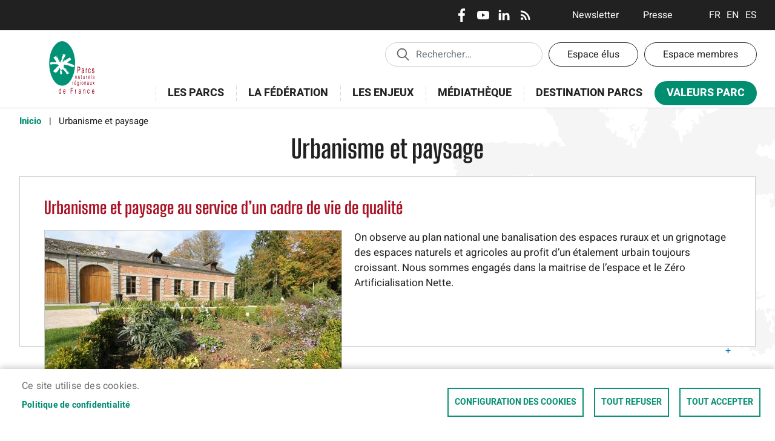

--- FILE ---
content_type: text/html; charset=UTF-8
request_url: https://www.parcs-naturels-regionaux.fr/es/taxonomy/term/330
body_size: 16472
content:
<!DOCTYPE html>
<html lang="es" dir="ltr" prefix="content: http://purl.org/rss/1.0/modules/content/  dc: http://purl.org/dc/terms/  foaf: http://xmlns.com/foaf/0.1/  og: http://ogp.me/ns#  rdfs: http://www.w3.org/2000/01/rdf-schema#  schema: http://schema.org/  sioc: http://rdfs.org/sioc/ns#  sioct: http://rdfs.org/sioc/types#  skos: http://www.w3.org/2004/02/skos/core#  xsd: http://www.w3.org/2001/XMLSchema# ">
  <head>
    <meta charset="utf-8" />
<noscript><style>form.antibot * :not(.antibot-message) { display: none !important; }</style>
</noscript><script async src="https://www.googletagmanager.com/gtag/js?id=UA-69424016-1"></script>
<script>window.dataLayer = window.dataLayer || [];function gtag(){dataLayer.push(arguments)};gtag("js", new Date());gtag("set", "developer_id.dMDhkMT", true);gtag("config", "UA-69424016-1", {"groups":"default","anonymize_ip":true,"page_placeholder":"PLACEHOLDER_page_path","allow_ad_personalization_signals":false});</script>
<style>/* @see https://github.com/aFarkas/lazysizes#broken-image-symbol */.js img.lazyload:not([src]) { visibility: hidden; }/* @see https://github.com/aFarkas/lazysizes#automatically-setting-the-sizes-attribute */.js img.lazyloaded[data-sizes=auto] { display: block; width: 100%; }</style>
<script>var _paq = _paq || [];(function(){var u=(("https:" == document.location.protocol) ? "https://matomo.daille-daille.fr/" : "http://matomo.daille-daille.fr/");_paq.push(["setSiteId", "17"]);_paq.push(["setTrackerUrl", u+"matomo.php"]);_paq.push(["setDoNotTrack", 1]);if (!window.matomo_search_results_active) {_paq.push(["trackPageView"]);}_paq.push(["setIgnoreClasses", ["no-tracking","colorbox"]]);_paq.push(["enableLinkTracking"]);var d=document,g=d.createElement("script"),s=d.getElementsByTagName("script")[0];g.type="text/javascript";g.defer=true;g.async=true;g.src=u+"matomo.js";s.parentNode.insertBefore(g,s);})();</script>
<link rel="canonical" href="https://www.parcs-naturels-regionaux.fr/les-enjeux/urbanisme-et-paysage" />
<meta property="og:site_name" content="Fédération des Parcs naturels régionaux" />
<meta property="og:image" content="" />
<meta property="og:image:url" content="" />
<meta property="og:image:width" content="600" />
<meta property="og:image:height" content="400" />
<meta name="twitter:card" content="summary_large_image" />
<meta name="Generator" content="Drupal 9 (https://www.drupal.org)" />
<meta name="MobileOptimized" content="width" />
<meta name="HandheldFriendly" content="true" />
<meta name="viewport" content="width=device-width, initial-scale=1, shrink-to-fit=no" />
<meta http-equiv="x-ua-compatible" content="ie=edge" />
<link rel="icon" href="/sites/federationpnr/themes/bootstrap_barrio_subtheme/favicon.ico" type="image/vnd.microsoft.icon" />
<link rel="alternate" hreflang="fr" href="https://www.parcs-naturels-regionaux.fr/les-enjeux/urbanisme-et-paysage" />

    <title>Urbanisme et paysage | Fédération des Parcs naturels régionaux</title>
    <link rel="stylesheet" media="all" href="/sites/federationpnr/files/css/css_SVO0n_W2HpJs7DmP84bvpgjh9a6jAYAkYYJf3JV-TC4.css" />
<link rel="stylesheet" media="all" href="/sites/federationpnr/files/css/css_sVwH4R7srcIbzZ3c9cuDOnUVx2U7q0XJdjkx2xKyM5s.css" />
<link rel="stylesheet" media="all" href="//stackpath.bootstrapcdn.com/bootstrap/4.5.0/css/bootstrap.min.css" />
<link rel="stylesheet" media="all" href="/sites/federationpnr/files/css/css_O8V6WksFxFsO6hbEmkTWeh682u4XsnlgZfj7zrOY6HY.css" />
<link rel="stylesheet" media="print" href="/sites/federationpnr/files/css/css_Y4H_4BqmgyCtG7E7YdseTs2qvy9C34c51kBamDdgark.css" />

    
  </head>
  <body class="not-front not-logged-in layout-no-sidebars page-taxonomy-term-330 page-vocabulary-menu-principal path-taxonomy">
    <a href="#main-content" class="visually-hidden-focusable">
      Pasar al contenido principal
    </a>
    
      <div class="dialog-off-canvas-main-canvas" data-off-canvas-main-canvas>
    
<div id="page-wrapper">
  <div id="page">
    <header id="header" class="header" role="banner" aria-label="Cabecera de sitio">
                        <nav class="navbar" id="navbar-top">
                        
              
                              <div class="form-inline navbar-form ms-auto">
                    <section class="row region region-top-header-form">
    <nav role="navigation" aria-labelledby="block-bootstrap-barrio-subtheme-reseauxsociaux-menu" id="block-bootstrap-barrio-subtheme-reseauxsociaux" class="block block-menu navigation menu--reseaux-sociaux">
            
  <h2 class="visually-hidden" id="block-bootstrap-barrio-subtheme-reseauxsociaux-menu">Réseaux sociaux</h2>
  

        
              <ul class="clearfix nav">
                    <li class="nav-item">
                <a href="https://www.facebook.com/FederationPNR" title="Facebook" class="nav-link nav-link-https--wwwfacebookcom-federationpnr">Facebook</a>
              </li>
                <li class="nav-item">
                <a href="https://www.youtube.com/user/OlivierFedeparcs" title="Youtube" class="nav-link nav-link-https--wwwyoutubecom-user-olivierfedeparcs">Youtube</a>
              </li>
                <li class="nav-item">
                <a href="https://www.linkedin.com/company/federationpnr" title="LinkedIn" class="nav-link nav-link-https--wwwlinkedincom-company-federationpnr">LinkedIn</a>
              </li>
                <li class="nav-item">
                <a href="/es/flux-rss" title="RSS" class="nav-link nav-link--es-flux-rss" data-drupal-link-system-path="flux-rss">RSS</a>
              </li>
        </ul>
  


  </nav>
<nav role="navigation" aria-labelledby="block-bootstrap-barrio-subtheme-entetecommunication-menu" id="block-bootstrap-barrio-subtheme-entetecommunication" class="block block-menu navigation menu--en-tete-communication">
            
  <h2 class="visually-hidden" id="block-bootstrap-barrio-subtheme-entetecommunication-menu">En-tête - Communication</h2>
  

        
              <ul class="clearfix nav">
                    <li class="nav-item">
                <a href="/newsletter" class="nav-link nav-link--newsletter">Newsletter</a>
              </li>
                <li class="nav-item">
                <a href="/es/espace-presse" class="nav-link nav-link--es-espace-presse" data-drupal-link-system-path="espace-presse">Presse</a>
              </li>
        </ul>
  


  </nav>
<div class="language-switcher-language-url block block-language block-language-blocklanguage-interface" id="block-bootstrap-barrio-subtheme-selecteurdelangue" role="navigation">
  
    
      <div class="content">
      

  <nav class="links nav links-inline"><span hreflang="fr" data-drupal-link-system-path="taxonomy/term/330" class="fr nav-link"><a href="/les-enjeux/urbanisme-et-paysage" class="language-link" hreflang="fr" data-drupal-link-system-path="taxonomy/term/330">Français</a></span><span hreflang="en" data-drupal-link-system-path="taxonomy/term/330" class="en nav-link"><a href="/en/taxonomy/term/330" class="language-link" hreflang="en" data-drupal-link-system-path="taxonomy/term/330">English</a></span><span hreflang="es" data-drupal-link-system-path="taxonomy/term/330" class="es nav-link is-active"><a href="/es/taxonomy/term/330" class="language-link is-active" hreflang="es" data-drupal-link-system-path="taxonomy/term/330">Espanol</a></span></nav>

    </div>
  </div>
<div id="block-menumobile" class="block block-we-megamenu block-we-megamenu-blockmenu--mobile">
  
    
      <div class="content">
      <div class="region-we-mega-menu">
	<a class="navbar-toggle collapsed">
	    <span class="icon-bar"></span>
	    <span class="icon-bar"></span>
	    <span class="icon-bar"></span>
	</a>
	<nav  class="menu--mobile navbar navbar-default navbar-we-mega-menu mobile-collapse hover-action" data-menu-name="menu--mobile" data-block-theme="bootstrap_barrio_subtheme" data-style="Default" data-animation="None" data-delay="" data-duration="" data-autoarrow="" data-alwayshowsubmenu="" data-action="hover" data-mobile-collapse="0">
	  <div class="container-fluid">
	    <ul  class="we-mega-menu-ul nav nav-tabs">
  <li  class="we-mega-menu-li dropdown-menu" data-level="0" data-element-type="we-mega-menu-li" description="" data-id="188ace8a-28b6-4b25-90f9-75dd1135b1f3" data-submenu="1" data-hide-sub-when-collapse="" data-group="0" data-class="" data-icon="" data-caption="" data-alignsub="" data-target="">
      <a class="we-mega-menu-li" title="" href="#0" target="">
      menu bouton    </a>
    <div  class="we-mega-menu-submenu" data-element-type="we-mega-menu-submenu" data-submenu-width="" data-class="" style="width: px">
  <div class="we-mega-menu-submenu-inner">
    <div  class="we-mega-menu-row" data-element-type="we-mega-menu-row" data-custom-row="1">
  <div  class="we-mega-menu-col span7" data-element-type="we-mega-menu-col" data-width="7" data-block="bootstrap_barrio_subtheme_reseauxsociaux" data-blocktitle="0" data-hidewhencollapse="" data-class="">
    <div class="type-of-block"><div class="block-inner"><nav role="navigation" aria-labelledby="block-bootstrap-barrio-subtheme-reseauxsociaux-menu" id="block-bootstrap-barrio-subtheme-reseauxsociaux" class="block block-menu navigation menu--reseaux-sociaux">
            
  <h2 class="visually-hidden" id="block-bootstrap-barrio-subtheme-reseauxsociaux-menu">Réseaux sociaux</h2>
  

        
              <ul class="clearfix nav">
                    <li class="nav-item">
                <a href="https://www.facebook.com/FederationPNR" title="Facebook" class="nav-link nav-link-https--wwwfacebookcom-federationpnr">Facebook</a>
              </li>
                <li class="nav-item">
                <a href="https://www.youtube.com/user/OlivierFedeparcs" title="Youtube" class="nav-link nav-link-https--wwwyoutubecom-user-olivierfedeparcs">Youtube</a>
              </li>
                <li class="nav-item">
                <a href="https://www.linkedin.com/company/federationpnr" title="LinkedIn" class="nav-link nav-link-https--wwwlinkedincom-company-federationpnr">LinkedIn</a>
              </li>
                <li class="nav-item">
                <a href="/es/flux-rss" title="RSS" class="nav-link nav-link--es-flux-rss" data-drupal-link-system-path="flux-rss">RSS</a>
              </li>
        </ul>
  


  </nav>
</div></div>

</div>
<div  class="we-mega-menu-col span5" data-element-type="we-mega-menu-col" data-width="5" data-block="bootstrap_barrio_subtheme_selecteurdelangue" data-blocktitle="0" data-hidewhencollapse="" data-class="">
    <div class="type-of-block"><div class="block-inner"><div class="language-switcher-language-url block block-language block-language-blocklanguage-interface" id="block-bootstrap-barrio-subtheme-selecteurdelangue" role="navigation">
  
    
      <div class="content">
      

  <nav class="links nav links-inline"><span hreflang="fr" data-drupal-link-system-path="taxonomy/term/330" class="fr nav-link"><a href="/les-enjeux/urbanisme-et-paysage" class="language-link" hreflang="fr" data-drupal-link-system-path="taxonomy/term/330">Français</a></span><span hreflang="en" data-drupal-link-system-path="taxonomy/term/330" class="en nav-link"><a href="/en/taxonomy/term/330" class="language-link" hreflang="en" data-drupal-link-system-path="taxonomy/term/330">English</a></span><span hreflang="es" data-drupal-link-system-path="taxonomy/term/330" class="es nav-link is-active"><a href="/es/taxonomy/term/330" class="language-link is-active" hreflang="es" data-drupal-link-system-path="taxonomy/term/330">Espanol</a></span></nav>

    </div>
  </div>
</div></div>

</div>

</div>
<div  class="we-mega-menu-row" data-element-type="we-mega-menu-row" data-custom-row="1">
  <div  class="we-mega-menu-col span12" data-element-type="we-mega-menu-col" data-width="12" data-block="reseauxsociaux_cp" data-blocktitle="0" data-hidewhencollapse="" data-class="">
    <div class="type-of-block"><div class="block-inner"><nav role="navigation" aria-labelledby="block-reseauxsociaux-cp-menu" id="block-reseauxsociaux-cp" class="block block-menu navigation menu--reseaux-sociaux-cp">
            
  <h2 class="visually-hidden" id="block-reseauxsociaux-cp-menu">Réseaux sociaux - CP</h2>
  

        
              <ul class="clearfix nav">
                    <li class="nav-item">
                <a href="https://www.facebook.com/DestinationPNR/" title="Facebook" class="nav-link nav-link-https--wwwfacebookcom-destinationpnr-">Facebook</a>
              </li>
                <li class="nav-item">
                <a href="https://www.instagram.com/destinationpnr/" title="Instagram" class="nav-link nav-link-https--wwwinstagramcom-destinationpnr-">Instagram</a>
              </li>
        </ul>
  


  </nav>
</div></div>

</div>

</div>
<div  class="we-mega-menu-row" data-element-type="we-mega-menu-row" data-custom-row="1">
  <div  class="we-mega-menu-col span12" data-element-type="we-mega-menu-col" data-width="12" data-block="bootstrap_barrio_subtheme_entetecommunication" data-blocktitle="0" data-hidewhencollapse="" data-class="">
    <div class="type-of-block"><div class="block-inner"><nav role="navigation" aria-labelledby="block-bootstrap-barrio-subtheme-entetecommunication-menu" id="block-bootstrap-barrio-subtheme-entetecommunication" class="block block-menu navigation menu--en-tete-communication">
            
  <h2 class="visually-hidden" id="block-bootstrap-barrio-subtheme-entetecommunication-menu">En-tête - Communication</h2>
  

        
              <ul class="clearfix nav">
                    <li class="nav-item">
                <a href="/newsletter" class="nav-link nav-link--newsletter">Newsletter</a>
              </li>
                <li class="nav-item">
                <a href="/es/espace-presse" class="nav-link nav-link--es-espace-presse" data-drupal-link-system-path="espace-presse">Presse</a>
              </li>
        </ul>
  


  </nav>
</div></div>

</div>

</div>
<div  class="we-mega-menu-row" data-element-type="we-mega-menu-row" data-custom-row="1">
  <div  class="we-mega-menu-col span12" data-element-type="we-mega-menu-col" data-width="12" data-block="entetecpespaces" data-blocktitle="0" data-hidewhencollapse="" data-class="">
    <div class="type-of-block"><div class="block-inner"><nav role="navigation" aria-labelledby="block-entetecpespaces-menu" id="block-entetecpespaces" class="block block-menu navigation menu--en-tete-cp-espaces">
            
  <h2 class="visually-hidden" id="block-entetecpespaces-menu">En-tête - CP - Espaces</h2>
  

        
              <ul class="clearfix nav">
                    <li class="nav-item">
                <a href="/es/taxonomy/term/5405" title="Espace pro" class="nav-link nav-link--es-taxonomy-term-5405" data-drupal-link-system-path="taxonomy/term/5405">Obtenir la marque</a>
              </li>
        </ul>
  


  </nav>
</div></div>

</div>

</div>
<div  class="we-mega-menu-row" data-element-type="we-mega-menu-row" data-custom-row="1">
  <div  class="we-mega-menu-col span12" data-element-type="we-mega-menu-col" data-width="12" data-block="bootstrap_barrio_subtheme_enteteespaces" data-blocktitle="0" data-hidewhencollapse="" data-class="">
    <div class="type-of-block"><div class="block-inner"><nav role="navigation" aria-labelledby="block-bootstrap-barrio-subtheme-enteteespaces-menu" id="block-bootstrap-barrio-subtheme-enteteespaces" class="block block-menu navigation menu--en-tete-espaces">
            
  <h2 class="visually-hidden" id="block-bootstrap-barrio-subtheme-enteteespaces-menu">En-tête - Espaces</h2>
  

        
              <ul class="clearfix nav">
                    <li class="nav-item">
                <a href="/es/espace-elus" class="nav-link nav-link--es-espace-elus" data-drupal-link-system-path="espace-elus">Espace élus</a>
              </li>
                <li class="nav-item">
                <a href="/es/espace-membres" class="nav-link nav-link--es-espace-membres" data-drupal-link-system-path="espace-membres">Espace membres</a>
              </li>
        </ul>
  


  </nav>
</div></div>

</div>

</div>
<div  class="we-mega-menu-row" data-element-type="we-mega-menu-row" data-custom-row="1">
  <div  class="we-mega-menu-col span12" data-element-type="we-mega-menu-col" data-width="12" data-block="bootstrap_barrio_subtheme_enteteaide" data-blocktitle="0" data-hidewhencollapse="" data-class="">
    <div class="type-of-block"><div class="block-inner"><nav role="navigation" aria-labelledby="block-bootstrap-barrio-subtheme-enteteaide-menu" id="block-bootstrap-barrio-subtheme-enteteaide" class="block block-menu navigation menu--en-tete-aide">
            
  <h2 class="visually-hidden" id="block-bootstrap-barrio-subtheme-enteteaide-menu">En-tête - Aide</h2>
  

        
              <ul class="clearfix nav">
                    <li class="nav-item">
                <a href="/es/node/19143?tca=uDoAeKwLoJo4L8z-qLgFsrJAkx5E5uEQEYVuvpZyvoI" title="Aide" class="nav-link nav-link--es-node-19143tcaudoaekwlojo4l8z-qlgfsrjakx5e5ueqeyvuvpzyvoi" data-drupal-link-query="{&quot;tca&quot;:&quot;uDoAeKwLoJo4L8z-qLgFsrJAkx5E5uEQEYVuvpZyvoI&quot;}" data-drupal-link-system-path="node/19143">Aide</a>
              </li>
        </ul>
  


  </nav>
</div></div>

</div>

</div>
<div  class="we-mega-menu-row" data-element-type="we-mega-menu-row" data-custom-row="1">
  <div  class="we-mega-menu-col span12" data-element-type="we-mega-menu-col" data-width="12" data-block="bootstrap_barrio_subtheme_formulaireexposerecherche_globalepage_search" data-blocktitle="0" data-hidewhencollapse="" data-class="">
    <div class="type-of-block"><div class="block-inner"><div class="views-exposed-form block block-views block-views-exposed-filter-blockrecherche-globale-page-search" data-drupal-selector="views-exposed-form-recherche-globale-page-search" id="block-bootstrap-barrio-subtheme-formulaireexposerecherche-globalepage-search">
  
      <h2>Recherche</h2>
    
      <div class="content">
      
<form action="/es/recherche" method="get" id="views-exposed-form-recherche-globale-page-search" accept-charset="UTF-8">
  <div class="d-flex flex-wrap">
  





  <div class="js-form-item js-form-type-textfield form-type-textfield js-form-item-search-api-fulltext form-item-search-api-fulltext form-no-label mb-3">
                    <input data-drupal-selector="edit-search-api-fulltext" type="text" id="edit-search-api-fulltext" name="search_api_fulltext" value="" size="30" maxlength="128" class="form-control" />

                      </div>
<div data-drupal-selector="edit-actions" class="form-actions js-form-wrapper form-wrapper mb-3" id="edit-actions"><button data-drupal-selector="edit-submit-recherche-globale" type="submit" id="edit-submit-recherche-globale" value="Appliquer" class="button js-form-submit form-submit btn btn-">Appliquer</button>
</div>

</div>

</form>

    </div>
  </div>
</div></div>

</div>

</div>
<div  class="we-mega-menu-row" data-element-type="we-mega-menu-row" data-custom-row="1">
  <div  class="we-mega-menu-col span12" data-element-type="we-mega-menu-col" data-width="12" data-block="bootstrap_barrio_subtheme_menuprincipal" data-blocktitle="0" data-hidewhencollapse="" data-class="">
    <div class="type-of-block"><div class="block-inner"><nav role="navigation" aria-labelledby="block-bootstrap-barrio-subtheme-menuprincipal-menu" id="block-bootstrap-barrio-subtheme-menuprincipal" class="block block-menu navigation menu--menu-principal">
            
  <h2 class="visually-hidden" id="block-bootstrap-barrio-subtheme-menuprincipal-menu">Menu principal</h2>
  

        
              <ul class="clearfix nav">
                    <li class="nav-item menu-item--expanded">
                <a href="/es/taxonomy/term/88" class="nav-link nav-link--es-taxonomy-term-88" data-drupal-link-system-path="taxonomy/term/88">Les Parcs</a>
                                <ul class="menu">
                    <li class="nav-item">
                <a href="/es/taxonomy/term/101" class="nav-link nav-link--es-taxonomy-term-101" data-drupal-link-system-path="taxonomy/term/101">Histoire</a>
              </li>
                <li class="nav-item">
                <a href="/es/taxonomy/term/4786" class="nav-link nav-link--es-taxonomy-term-4786" data-drupal-link-system-path="taxonomy/term/4786">Missions</a>
              </li>
                <li class="nav-item">
                <a href="/es/taxonomy/term/5295" class="nav-link nav-link--es-taxonomy-term-5295" data-drupal-link-system-path="taxonomy/term/5295">Fonctionnement</a>
              </li>
                <li class="nav-item">
                <a href="/es/taxonomy/term/216" class="nav-link nav-link--es-taxonomy-term-216" data-drupal-link-system-path="taxonomy/term/216">Découvrir les 59 Parcs</a>
              </li>
                <li class="nav-item">
                <a href="/es/taxonomy/term/5717" class="nav-link nav-link--es-taxonomy-term-5717" data-drupal-link-system-path="taxonomy/term/5717">Quand on arrive en parc</a>
              </li>
                <li class="nav-item">
                <a href="/es/taxonomy/term/5421" class="nav-link nav-link--es-taxonomy-term-5421" data-drupal-link-system-path="taxonomy/term/5421">Charte et procédure de classement</a>
              </li>
                <li class="nav-item">
                <a href="/es/taxonomy/term/5620" class="nav-link nav-link--es-taxonomy-term-5620" data-drupal-link-system-path="taxonomy/term/5620">Elus des Parcs, ils témoignent</a>
              </li>
        </ul>
  
              </li>
                <li class="nav-item menu-item--expanded">
                <a href="/es/taxonomy/term/100" class="nav-link nav-link--es-taxonomy-term-100" data-drupal-link-system-path="taxonomy/term/100">La Fédération</a>
                                <ul class="menu">
                    <li class="nav-item">
                <a href="/es/taxonomy/term/87" class="nav-link nav-link--es-taxonomy-term-87" data-drupal-link-system-path="taxonomy/term/87">Actualités</a>
              </li>
                <li class="nav-item">
                <a href="/es/taxonomy/term/5252" class="nav-link nav-link--es-taxonomy-term-5252" data-drupal-link-system-path="taxonomy/term/5252">Agenda</a>
              </li>
                <li class="nav-item">
                <a href="/es/taxonomy/term/209" class="nav-link nav-link--es-taxonomy-term-209" data-drupal-link-system-path="taxonomy/term/209">Orientation</a>
              </li>
                <li class="nav-item">
                <a href="/es/taxonomy/term/211" class="nav-link nav-link--es-taxonomy-term-211" data-drupal-link-system-path="taxonomy/term/211">Partenaires</a>
              </li>
                <li class="nav-item">
                <a href="/es/taxonomy/term/5162" class="nav-link nav-link--es-taxonomy-term-5162" data-drupal-link-system-path="taxonomy/term/5162">Congrès des Parcs</a>
              </li>
                <li class="nav-item">
                <a href="/es/taxonomy/term/210" class="nav-link nav-link--es-taxonomy-term-210" data-drupal-link-system-path="taxonomy/term/210">Membres et fonctionnement</a>
              </li>
        </ul>
  
              </li>
                <li class="nav-item menu-item--expanded menu-item--active-trail">
                <a href="/es/taxonomy/term/89" class="nav-link active nav-link--es-taxonomy-term-89" data-drupal-link-system-path="taxonomy/term/89">Les enjeux</a>
                                <ul class="menu">
                    <li class="nav-item">
                <a href="/es/taxonomy/term/91" class="nav-link nav-link--es-taxonomy-term-91" data-drupal-link-system-path="taxonomy/term/91">Agriculture et alimentation</a>
              </li>
                <li class="nav-item">
                <a href="/es/taxonomy/term/92" class="nav-link nav-link--es-taxonomy-term-92" data-drupal-link-system-path="taxonomy/term/92">Biodiversité</a>
              </li>
                <li class="nav-item">
                <a href="/es/taxonomy/term/329" class="nav-link nav-link--es-taxonomy-term-329" data-drupal-link-system-path="taxonomy/term/329">Culture</a>
              </li>
                <li class="nav-item">
                <a href="/es/taxonomy/term/93" class="nav-link nav-link--es-taxonomy-term-93" data-drupal-link-system-path="taxonomy/term/93">Économie</a>
              </li>
                <li class="nav-item">
                <a href="/es/taxonomy/term/95" class="nav-link nav-link--es-taxonomy-term-95" data-drupal-link-system-path="taxonomy/term/95">Éducation</a>
              </li>
                <li class="nav-item">
                <a href="/es/taxonomy/term/5594" class="nav-link nav-link--es-taxonomy-term-5594" data-drupal-link-system-path="taxonomy/term/5594">Enseignement supérieur</a>
              </li>
                <li class="nav-item">
                <a href="/es/taxonomy/term/96" class="nav-link nav-link--es-taxonomy-term-96" data-drupal-link-system-path="taxonomy/term/96">Énergie et climat</a>
              </li>
                <li class="nav-item">
                <a href="/es/taxonomy/term/97" class="nav-link nav-link--es-taxonomy-term-97" data-drupal-link-system-path="taxonomy/term/97">Europe et international</a>
              </li>
                <li class="nav-item">
                <a href="/es/taxonomy/term/98" class="nav-link nav-link--es-taxonomy-term-98" data-drupal-link-system-path="taxonomy/term/98">Forêt</a>
              </li>
                <li class="nav-item">
                <a href="/es/taxonomy/term/94" class="nav-link nav-link--es-taxonomy-term-94" data-drupal-link-system-path="taxonomy/term/94">Lien social</a>
              </li>
                <li class="nav-item">
                <a href="/es/taxonomy/term/99" class="nav-link nav-link--es-taxonomy-term-99" data-drupal-link-system-path="taxonomy/term/99">Tourisme</a>
              </li>
                <li class="nav-item menu-item--active-trail">
                <a href="/es/taxonomy/term/330" class="nav-link active nav-link--es-taxonomy-term-330 is-active" data-drupal-link-system-path="taxonomy/term/330">Urbanisme et paysage</a>
              </li>
                <li class="nav-item">
                <a href="/es/taxonomy/term/5573" class="nav-link nav-link--es-taxonomy-term-5573" data-drupal-link-system-path="taxonomy/term/5573">Recherche</a>
              </li>
        </ul>
  
              </li>
                <li class="nav-item">
                <a href="/es/taxonomy/term/340" class="nav-link nav-link--es-taxonomy-term-340" data-drupal-link-system-path="taxonomy/term/340">Médiathèque</a>
              </li>
                <li class="nav-item">
                <a href="https://www.destination-parcs.fr/" class="nav-link nav-link-https--wwwdestination-parcsfr-">Destination Parcs</a>
              </li>
                <li class="nav-item menu-item--expanded">
                <a href="/es/taxonomy/term/90" class="nav-link nav-link--es-taxonomy-term-90" data-drupal-link-system-path="taxonomy/term/90">Valeurs Parc</a>
                                <ul class="menu">
                    <li class="nav-item">
                <a href="/es/taxonomy/term/5405" class="nav-link nav-link--es-taxonomy-term-5405" data-drupal-link-system-path="taxonomy/term/5405">Obtenir la marque</a>
              </li>
        </ul>
  
              </li>
        </ul>
  


  </nav>
</div></div>

</div>

</div>
<div  class="we-mega-menu-row" data-element-type="we-mega-menu-row" data-custom-row="1">
  <div  class="we-mega-menu-col span12" data-element-type="we-mega-menu-col" data-width="12" data-block="bootstrap_barrio_subtheme_menuprincipalconsommerparc" data-blocktitle="0" data-hidewhencollapse="" data-class="">
    <div class="type-of-block"><div class="block-inner"><nav role="navigation" aria-labelledby="block-bootstrap-barrio-subtheme-menuprincipalconsommerparc-menu" id="block-bootstrap-barrio-subtheme-menuprincipalconsommerparc" class="block block-menu navigation menu--menu-principal-consommer-parc">
            
  <h2 class="visually-hidden" id="block-bootstrap-barrio-subtheme-menuprincipalconsommerparc-menu">Menu principal - Consommer Parc</h2>
  

        
              <ul class="clearfix nav">
                    <li class="nav-item">
                <a href="/es/taxonomy/term/5355" title="Hébergement et restauration" class="nav-link nav-link--es-taxonomy-term-5355" data-drupal-link-system-path="taxonomy/term/5355">Hébergement et restauration</a>
              </li>
                <li class="nav-item">
                <a href="/es/taxonomy/term/5357" title="Activités, loisirs et découvertes" class="nav-link nav-link--es-taxonomy-term-5357" data-drupal-link-system-path="taxonomy/term/5357">Activités, loisirs et découvertes</a>
              </li>
                <li class="nav-item">
                <a href="/es/taxonomy/term/5356" title="Produits locaux et artisanat" class="nav-link nav-link--es-taxonomy-term-5356" data-drupal-link-system-path="taxonomy/term/5356">Produits locaux</a>
              </li>
                <li class="nav-item">
                <a href="/es/taxonomy/term/5547" title="Séjours" class="nav-link nav-link--es-taxonomy-term-5547" data-drupal-link-system-path="taxonomy/term/5547">Séjours</a>
              </li>
                <li class="nav-item">
                <a href="/es/taxonomy/term/5574" title="Artisanat" class="nav-link nav-link--es-taxonomy-term-5574" data-drupal-link-system-path="taxonomy/term/5574">Artisanat</a>
              </li>
        </ul>
  


  </nav>
</div></div>

</div>

</div>
<div  class="we-mega-menu-row" data-element-type="we-mega-menu-row" data-custom-row="1">
  <div  class="we-mega-menu-col span12" data-element-type="we-mega-menu-col" data-width="12" data-block="bootstrap_barrio_subtheme_menuprinicipalespacemembres" data-blocktitle="0" data-hidewhencollapse="" data-class="">
    <div class="type-of-block"><div class="block-inner"><nav role="navigation" aria-labelledby="block-bootstrap-barrio-subtheme-menuprinicipalespacemembres-menu" id="block-bootstrap-barrio-subtheme-menuprinicipalespacemembres" class="block block-menu navigation menu--menu-prinicipal-espace-membres">
            
  <h2 class="visually-hidden" id="block-bootstrap-barrio-subtheme-menuprinicipalespacemembres-menu">Menu prinicipal - Espace membres</h2>
  

        
  </nav>
</div></div>

</div>

</div>

  </div>
</div>
</li>
</ul>
	  </div>
	</nav>
</div>
    </div>
  </div>

  </section>

                </div>
                                  </nav>
                <nav class="navbar navbar-expand-lg" id="navbar-main">
                              <a href="/es" title="Inicio" rel="home" class="navbar-brand">
              <img src="/sites/federationpnr/themes/bootstrap_barrio_subtheme/logo.svg" alt="Inicio" class="img-fluid d-inline-block align-top" />
            
    </a>
    <nav role="navigation" aria-labelledby="block-bootstrap-barrio-subtheme-enteteespaces-menu" id="block-bootstrap-barrio-subtheme-enteteespaces" class="block block-menu navigation menu--en-tete-espaces">
            
  <h2 class="visually-hidden" id="block-bootstrap-barrio-subtheme-enteteespaces-menu">En-tête - Espaces</h2>
  

        
              <ul class="clearfix nav">
                    <li class="nav-item">
                <a href="/es/espace-elus" class="nav-link nav-link--es-espace-elus" data-drupal-link-system-path="espace-elus">Espace élus</a>
              </li>
                <li class="nav-item">
                <a href="/es/espace-membres" class="nav-link nav-link--es-espace-membres" data-drupal-link-system-path="espace-membres">Espace membres</a>
              </li>
        </ul>
  


  </nav>
<div class="views-exposed-form block block-views block-views-exposed-filter-blockrecherche-globale-page-search" data-drupal-selector="views-exposed-form-recherche-globale-page-search" id="block-bootstrap-barrio-subtheme-formulaireexposerecherche-globalepage-search">
  
      <h2>Recherche</h2>
    
      <div class="content">
      
<form action="/es/recherche" method="get" id="views-exposed-form-recherche-globale-page-search" accept-charset="UTF-8">
  <div class="d-flex flex-wrap">
  





  <div class="js-form-item js-form-type-textfield form-type-textfield js-form-item-search-api-fulltext form-item-search-api-fulltext form-no-label mb-3">
                    <input data-drupal-selector="edit-search-api-fulltext" type="text" id="edit-search-api-fulltext" name="search_api_fulltext" value="" size="30" maxlength="128" class="form-control" />

                      </div>
<div data-drupal-selector="edit-actions" class="form-actions js-form-wrapper form-wrapper mb-3" id="edit-actions"><button data-drupal-selector="edit-submit-recherche-globale" type="submit" id="edit-submit-recherche-globale" value="Appliquer" class="button js-form-submit form-submit btn btn-">Appliquer</button>
</div>

</div>

</form>

    </div>
  </div>
<div id="block-menuprincipal" class="block block-superfish block-superfishmenu-principal">
  
    
      <div class="content">
      
<ul id="superfish-menu-principal" class="menu sf-menu sf-menu-principal sf-horizontal sf-style-none">
  
<li id="menu-principal-taxonomy-menumenu-linktaxonomy-menumenu-linkmenu-principal88" class="sf-depth-1 menuparent"><a href="/es/taxonomy/term/88" class="sf-depth-1 menuparent">Les Parcs</a><ul class="sf-multicolumn"><li class="sf-multicolumn-wrapper "><ol><li id="menu-principal-taxonomy-menumenu-linktaxonomy-menumenu-linkmenu-principal101" class="sf-depth-2 sf-no-children"><a href="/es/taxonomy/term/101" class="sf-depth-2">Histoire</a></li><li id="menu-principal-taxonomy-menumenu-linktaxonomy-menumenu-linkmenu-principal4786" class="sf-depth-2 sf-no-children"><a href="/es/taxonomy/term/4786" class="sf-depth-2">Missions</a></li><li id="menu-principal-taxonomy-menumenu-linktaxonomy-menumenu-linkmenu-principal5295" class="sf-depth-2 sf-no-children"><a href="/es/taxonomy/term/5295" class="sf-depth-2">Fonctionnement</a></li><li id="menu-principal-taxonomy-menumenu-linktaxonomy-menumenu-linkmenu-principal216" class="sf-depth-2 sf-no-children"><a href="/es/taxonomy/term/216" class="sf-depth-2">Découvrir les 59 Parcs</a></li><li id="menu-principal-menu-link-content255670e5-5470-4b08-abed-a2cf10f1c21d" class="sf-depth-2 sf-no-children"><a href="/es/taxonomy/term/5717" class="sf-depth-2">Quand on arrive en parc</a></li><li id="menu-principal-taxonomy-menumenu-linktaxonomy-menumenu-linkmenu-principal5421" class="sf-depth-2 sf-no-children"><a href="/es/taxonomy/term/5421" class="sf-depth-2">Charte et procédure de classement</a></li><li id="menu-principal-taxonomy-menumenu-linktaxonomy-menumenu-linkmenu-principal5620" class="sf-depth-2 sf-no-children"><a href="/es/taxonomy/term/5620" class="sf-depth-2">Elus des Parcs, ils témoignent</a></li></ol></li></ul></li><li id="menu-principal-taxonomy-menumenu-linktaxonomy-menumenu-linkmenu-principal100" class="sf-depth-1 menuparent"><a href="/es/taxonomy/term/100" class="sf-depth-1 menuparent">La Fédération</a><ul class="sf-multicolumn"><li class="sf-multicolumn-wrapper "><ol><li id="menu-principal-taxonomy-menumenu-linktaxonomy-menumenu-linkmenu-principal87" class="sf-depth-2 sf-no-children"><a href="/es/taxonomy/term/87" class="sf-depth-2">Actualités</a></li><li id="menu-principal-taxonomy-menumenu-linktaxonomy-menumenu-linkmenu-principal5252" class="sf-depth-2 sf-no-children"><a href="/es/taxonomy/term/5252" class="sf-depth-2">Agenda</a></li><li id="menu-principal-taxonomy-menumenu-linktaxonomy-menumenu-linkmenu-principal209" class="sf-depth-2 sf-no-children"><a href="/es/taxonomy/term/209" class="sf-depth-2">Orientation</a></li><li id="menu-principal-taxonomy-menumenu-linktaxonomy-menumenu-linkmenu-principal211" class="sf-depth-2 sf-no-children"><a href="/es/taxonomy/term/211" class="sf-depth-2">Partenaires</a></li><li id="menu-principal-taxonomy-menumenu-linktaxonomy-menumenu-linkmenu-principal5162" class="sf-depth-2 sf-no-children"><a href="/es/taxonomy/term/5162" class="sf-depth-2">Congrès des Parcs</a></li><li id="menu-principal-taxonomy-menumenu-linktaxonomy-menumenu-linkmenu-principal210" class="sf-depth-2 sf-no-children"><a href="/es/taxonomy/term/210" class="sf-depth-2">Membres et fonctionnement</a></li></ol></li></ul></li><li id="menu-principal-taxonomy-menumenu-linktaxonomy-menumenu-linkmenu-principal89" class="active-trail sf-depth-1 menuparent"><a href="/es/taxonomy/term/89" class="sf-depth-1 menuparent">Les enjeux</a><ul class="sf-multicolumn"><li class="sf-multicolumn-wrapper "><ol><li id="menu-principal-taxonomy-menumenu-linktaxonomy-menumenu-linkmenu-principal91" class="sf-depth-2 sf-no-children"><a href="/es/taxonomy/term/91" class="sf-depth-2">Agriculture et alimentation</a></li><li id="menu-principal-taxonomy-menumenu-linktaxonomy-menumenu-linkmenu-principal92" class="sf-depth-2 sf-no-children"><a href="/es/taxonomy/term/92" class="sf-depth-2">Biodiversité</a></li><li id="menu-principal-taxonomy-menumenu-linktaxonomy-menumenu-linkmenu-principal329" class="sf-depth-2 sf-no-children"><a href="/es/taxonomy/term/329" class="sf-depth-2">Culture</a></li><li id="menu-principal-taxonomy-menumenu-linktaxonomy-menumenu-linkmenu-principal93" class="sf-depth-2 sf-no-children"><a href="/es/taxonomy/term/93" class="sf-depth-2">Économie</a></li><li id="menu-principal-taxonomy-menumenu-linktaxonomy-menumenu-linkmenu-principal95" class="sf-depth-2 sf-no-children"><a href="/es/taxonomy/term/95" class="sf-depth-2">Éducation</a></li><li id="menu-principal-taxonomy-menumenu-linktaxonomy-menumenu-linkmenu-principal5594" class="sf-depth-2 sf-no-children"><a href="/es/taxonomy/term/5594" class="sf-depth-2">Enseignement supérieur</a></li><li id="menu-principal-taxonomy-menumenu-linktaxonomy-menumenu-linkmenu-principal96" class="sf-depth-2 sf-no-children"><a href="/es/taxonomy/term/96" class="sf-depth-2">Énergie et climat</a></li><li id="menu-principal-taxonomy-menumenu-linktaxonomy-menumenu-linkmenu-principal97" class="sf-depth-2 sf-no-children"><a href="/es/taxonomy/term/97" class="sf-depth-2">Europe et international</a></li><li id="menu-principal-taxonomy-menumenu-linktaxonomy-menumenu-linkmenu-principal98" class="sf-depth-2 sf-no-children"><a href="/es/taxonomy/term/98" class="sf-depth-2">Forêt</a></li><li id="menu-principal-taxonomy-menumenu-linktaxonomy-menumenu-linkmenu-principal94" class="sf-depth-2 sf-no-children"><a href="/es/taxonomy/term/94" class="sf-depth-2">Lien social</a></li><li id="menu-principal-taxonomy-menumenu-linktaxonomy-menumenu-linkmenu-principal99" class="sf-depth-2 sf-no-children"><a href="/es/taxonomy/term/99" class="sf-depth-2">Tourisme</a></li><li id="menu-principal-taxonomy-menumenu-linktaxonomy-menumenu-linkmenu-principal330" class="active-trail sf-depth-2 sf-no-children"><a href="/es/taxonomy/term/330" class="is-active sf-depth-2">Urbanisme et paysage</a></li><li id="menu-principal-taxonomy-menumenu-linktaxonomy-menumenu-linkmenu-principal5573" class="sf-depth-2 sf-no-children"><a href="/es/taxonomy/term/5573" class="sf-depth-2">Recherche</a></li></ol></li></ul></li><li id="menu-principal-taxonomy-menumenu-linktaxonomy-menumenu-linkmenu-principal340" class="sf-depth-1 sf-no-children"><a href="/es/taxonomy/term/340" class="sf-depth-1">Médiathèque</a></li><li id="menu-principal-menu-link-contente56bcdee-fac9-4c98-ad87-cad0878ab8ed" class="sf-depth-1 sf-no-children"><a href="https://www.destination-parcs.fr/" class="sf-depth-1 sf-external">Destination Parcs</a></li><li id="menu-principal-taxonomy-menumenu-linktaxonomy-menumenu-linkmenu-principal90" class="sf-depth-1 menuparent"><a href="/es/taxonomy/term/90" class="sf-depth-1 menuparent">Valeurs Parc</a><ul class="sf-multicolumn"><li class="sf-multicolumn-wrapper "><ol><li id="menu-principal-taxonomy-menumenu-linktaxonomy-menumenu-linkmenu-principal5405" class="sf-depth-2 sf-no-children"><a href="/es/taxonomy/term/5405" class="sf-depth-2">Obtenir la marque</a></li></ol></li></ul></li>
</ul>

    </div>
  </div>


                                          </nav>
          </header>
          <div class="highlighted">
        <aside class="container section clearfix" role="complementary">
            <div data-drupal-messages-fallback class="hidden"></div>


        </aside>
      </div>
            <div id="main-wrapper" class="layout-main-wrapper clearfix">
              <div id="main" class="container">
            <div id="block-bootstrap-barrio-subtheme-breadcrumbs" class="block block-system block-system-breadcrumb-block">
  
    
      <div class="content">
      

  <nav role="navigation" aria-label="breadcrumb">
    <ol class="breadcrumb">
                  <li class="breadcrumb-item">
          <a href="/es">Inicio</a>
        </li>
                        <li class="breadcrumb-item active">
          Urbanisme et paysage
        </li>
              </ol>
  </nav>

    </div>
  </div>


          <div class="row row-offcanvas row-offcanvas-left clearfix">
              <main class="main-content col" id="content" role="main">
                <section class="section">
                  <a href="#main-content" id="main-content" tabindex="-1"></a>
                    <div id="block-bootstrap-barrio-subtheme-page-title" class="block block-core block-page-title-block">
  
    
      <div class="content">
      
  <h1 class="title">
            <div class="field field--name-name field--type-string field--label-hidden field__item">Urbanisme et paysage</div>
      </h1>


    </div>
  </div>
<div id="block-bootstrap-barrio-subtheme-content" class="block block-system block-system-main-block">
  
    
      <div class="content">
      <div about="/les-enjeux/urbanisme-et-paysage" id="taxonomy-term-330" class="taxonomy-term vocabulary-menu-principal">
  
    
  <div class="content">
      <div class="layout layout--onecol">
    <div  class="layout__region layout__region--content">
      <div class="views-element-container block block-views block-views-blockpanneaux-grande-accroche-block-panneaux-grande-accroche">
  
    
      <div class="content">
      <div><div class="view view-panneaux-grande-accroche view-id-panneaux_grande_accroche view-display-id-block_panneaux_grande_accroche js-view-dom-id-8475ffba01076b5e5e2d1798e8ee35f4b3416dc38cbb43aae7a98f8cb14efe5a">
  
    
      
      <div class="view-content row">
          <div class="views-row">
    <div class="views-field views-field-title"><span class="field-content"><a href="/les-enjeux/urbanisme-et-paysage/urbanisme-et-paysage-au-service-dun-cadre-de-vie-de-qualite" hreflang="fr">Urbanisme et paysage au service d’un cadre de vie de qualité</a></span></div><div class="views-field views-field-field-images-publiques"><div class="field-content">  <a href="/les-enjeux/urbanisme-et-paysage/urbanisme-et-paysage-au-service-dun-cadre-de-vie-de-qualite"><img loading="lazy" src="/sites/federationpnr/files/styles/panneau_grand/public/image/phototheque/mgrzemski_patrimoine_bati-0044.jpg?itok=KC6JfTRG" width="490" height="230" typeof="foaf:Image" class="image-style-panneau-grand" />

</a>
</div></div><div class="views-field views-field-field-resume"><div class="field-content"><p>On observe au plan national une banalisation des espaces ruraux et un grignotage des espaces naturels et agricoles au profit d’un étalement urbain toujours croissant. Nous sommes engagés dans la maitrise de l’espace et le Zéro Artificialisation Nette. </p>
</div></div><div class="views-field views-field-view-node"><span class="field-content"><a href="/les-enjeux/urbanisme-et-paysage/urbanisme-et-paysage-au-service-dun-cadre-de-vie-de-qualite" hreflang="fr">+</a></span></div>
  </div>

    </div>
  
          </div>
</div>

    </div>
  </div>
<div class="views-element-container block block-views block-views-blockpanneaux-ressources-block-panneaux-ressources">
  
      <h2>Ressources</h2>
    
      <div class="content">
      <div><div class="view view-panneaux-ressources view-id-panneaux_ressources view-display-id-block_panneaux_ressources js-view-dom-id-e77d55b3a67d163edc9c2c43b8be508464692bafab9ac07988d79f344eb77433">
  
    
      
      <div class="view-content row">
          <div class="views-row">
    <div class="media media--type-ressources-publiques media--view-mode-panneau ds-1col clearfix">

  

  
<div  class="groupe-infos">
      
            <div class="field field--name-field-type-de-document field--type-entity-reference field--label-hidden field__item">Compte-rendu</div>
      
            <div class="field field--name-media-name field--type-ds field--label-hidden field__item"><h2>
  <a href="/mediatheque/ressources/synthese-formation-martinique-novembre-2024" hreflang="fr">Synthèse formation Martinique - novembre 2024</a>
</h2>
</div>
      
  </div>


</div>


  </div>
    <div class="views-row">
    <div class="media media--type-ressources-publiques media--view-mode-panneau ds-1col clearfix">

  

  
<div  class="groupe-infos">
      
            <div class="field field--name-field-type-de-document field--type-entity-reference field--label-hidden field__item">Reportage</div>
      
            <div class="field field--name-media-name field--type-ds field--label-hidden field__item"><h2>
  <a href="/mediatheque/ressources/le-parc-des-boucles-de-la-seine-normande-seme-une-flore-locale" hreflang="fr">Le Parc des Boucles de la Seine normande sème une flore locale</a>
</h2>
</div>
      
  </div>


</div>


  </div>
    <div class="views-row">
    <div class="media media--type-ressources-publiques media--view-mode-panneau ds-1col clearfix">

  

  
<div  class="groupe-infos">
      
            <div class="field field--name-field-type-de-document field--type-entity-reference field--label-hidden field__item">Expérience</div>
      
            <div class="field field--name-media-name field--type-ds field--label-hidden field__item"><h2>
  <a href="/mediatheque/ressources/de-la-laine-de-moutons-pour-nos-maisons" hreflang="fr">De la laine de moutons pour nos maisons</a>
</h2>
</div>
      
  </div>


</div>


  </div>
    <div class="views-row">
    <div class="media media--type-ressources-publiques media--view-mode-panneau ds-1col clearfix">

  

  
<div  class="groupe-infos">
      
            <div class="field field--name-field-type-de-document field--type-entity-reference field--label-hidden field__item">Expérience</div>
      
            <div class="field field--name-media-name field--type-ds field--label-hidden field__item"><h2>
  <a href="/mediatheque/ressources/residences-darchitecture-et-paysage" hreflang="fr">Résidences d’architecture et paysage</a>
</h2>
</div>
      
  </div>


</div>


  </div>
    <div class="views-row">
    <div class="media media--type-ressources-publiques media--view-mode-panneau ds-1col clearfix">

  

  
<div  class="groupe-infos">
      
            <div class="field field--name-field-type-de-document field--type-entity-reference field--label-hidden field__item">Expérience</div>
      
            <div class="field field--name-media-name field--type-ds field--label-hidden field__item"><h2>
  <a href="/mediatheque/ressources/observatoire-photographique-du-paysage" hreflang="fr">Observatoire photographique du Paysage</a>
</h2>
</div>
      
  </div>


</div>


  </div>
    <div class="views-row">
    <div class="media media--type-ressources-publiques media--view-mode-panneau ds-1col clearfix">

  

  
<div  class="groupe-infos">
      
            <div class="field field--name-field-type-de-document field--type-entity-reference field--label-hidden field__item">Expérience</div>
      
            <div class="field field--name-media-name field--type-ds field--label-hidden field__item"><h2>
  <a href="/mediatheque/ressources/universite-populaire-habiter-parc" hreflang="fr">Université populaire - Habiter Parc</a>
</h2>
</div>
      
  </div>


</div>


  </div>
    <div class="views-row">
    <div class="media media--type-ressources-publiques media--view-mode-panneau ds-1col clearfix">

  

  
<div  class="groupe-infos">
      
            <div class="field field--name-field-type-de-document field--type-entity-reference field--label-hidden field__item">Communiqué de presse</div>
      
            <div class="field field--name-media-name field--type-ds field--label-hidden field__item"><h2>
  <a href="/mediatheque/ressources/habiter-parcfr-la-plateforme-pour-devenir-acteur-de-son-cadre-de-vie" hreflang="fr">Habiter-parc.fr, la plateforme pour devenir acteur de son cadre de vie</a>
</h2>
</div>
      
  </div>


</div>


  </div>
    <div class="views-row">
    <div class="media media--type-ressources-publiques media--view-mode-panneau ds-1col clearfix">

  

  
<div  class="groupe-infos">
      
            <div class="field field--name-field-type-de-document field--type-entity-reference field--label-hidden field__item">Compte-rendu</div>
      
            <div class="field field--name-media-name field--type-ds field--label-hidden field__item"><h2>
  <a href="/mediatheque/ressources/manifeste-en-faveur-dune-relance-de-lhabitat-partir-des-ressources-des" hreflang="fr">Manifeste en faveur d&#039;une relance de l&#039;habitat à partir des ressources des territoires</a>
</h2>
</div>
      
  </div>


</div>


  </div>

    </div>
  
        <nav aria-label="pagination-heading">
    <h4 id="pagination-heading" class="visually-hidden">Paginación</h4>
    <ul class="pagination js-pager__items">
                                                        <li class="page-item active">
                      <span class="page-link">1</span>
                  </li>
              <li class="page-item ">
                      <a href="?page=0%2C1%2C%2C0" title="" class="page-link">2</a>
                  </li>
                                      <li class="page-item">
          <a href="?page=0%2C1%2C%2C0" title="Ir a la página siguiente" rel="next" class="page-link">
            <span aria-hidden="true">›</span>
            <span class="visually-hidden">Siguiente página</span>
          </a>
        </li>
                          <li class="page-item">
          <a href="?page=0%2C1%2C%2C0" title="Ir a la última página" class="page-link">
            <span aria-hidden="true">»</span>
            <span class="visually-hidden">Última página</span>
          </a>
        </li>
          </ul>
  </nav>

          </div>
</div>

    </div>
  </div>
<div class="views-element-container block block-views block-views-blockpanneaux-accroche-block-panneaux-accroche">
  
      <h2>Voir aussi</h2>
    
      <div class="content">
      <div><div class="view view-panneaux-accroche view-id-panneaux_accroche view-display-id-block_panneaux_accroche js-view-dom-id-936955497c4d2260ba397c1eb9899c7e6d8af27f15fe525f7fabcf35707f7725">
  
    
      
      <div class="view-content row">
          <div class="views-row">
    <div data-history-node-id="25514" class="node node--type-article node--view-mode-teaser ds-1col clearfix" typeof="schema:Article">

  

  
            <div class="field field--name-field-images-publiques field--type-entity-reference field--label-hidden field__item">  <a href="/les-enjeux/urbanisme-et-paysage/lancement-de-la-plateforme-du-cadre-de-vie-des-parcs-habiter-parc"><img loading="lazy" src="/sites/federationpnr/files/styles/panneau/public/2022-11/Paysage%20Brenne_AN_38401.jpg?itok=iNX__FEh" width="400" height="240" alt="Paysage Brenne" typeof="foaf:Image" class="image-style-panneau" />

</a>
</div>
      
            <div class="field field--name-node-title field--type-ds field--label-hidden field__item"><h2>
  <a href="/les-enjeux/urbanisme-et-paysage/lancement-de-la-plateforme-du-cadre-de-vie-des-parcs-habiter-parc" hreflang="fr">Lancement de la plateforme du cadre de vie des Parcs : Habiter Parc </a>
</h2>
</div>
      
            <div class="field field--name-node-link field--type-ds field--label-hidden field__item">  <a href="/les-enjeux/urbanisme-et-paysage/lancement-de-la-plateforme-du-cadre-de-vie-des-parcs-habiter-parc" hreflang="fr">+</a>
</div>
      

</div>


  </div>
    <div class="views-row">
    <div data-history-node-id="25471" class="node node--type-article node--view-mode-teaser ds-1col clearfix" typeof="schema:Article">

  

  
            <div class="field field--name-field-images-publiques field--type-entity-reference field--label-hidden field__item">  <a href="/les-enjeux/urbanisme-et-paysage/compte-rendu-des-webinaires-du-reseau-amenagement-du-territoire"><img loading="lazy" src="/sites/federationpnr/files/styles/panneau/public/2023-01/Capture%20d%E2%80%99%C3%A9cran%202023-01-09%20%C3%A0%2016.34.51.png?itok=WBc57f-0" width="400" height="240" typeof="foaf:Image" class="image-style-panneau" />

</a>
</div>
      
            <div class="field field--name-node-title field--type-ds field--label-hidden field__item"><h2>
  <a href="/les-enjeux/urbanisme-et-paysage/compte-rendu-des-webinaires-du-reseau-amenagement-du-territoire" hreflang="fr">Compte-rendu des webinaires du réseau aménagement du territoire</a>
</h2>
</div>
      
            <div class="field field--name-node-link field--type-ds field--label-hidden field__item">  <a href="/les-enjeux/urbanisme-et-paysage/compte-rendu-des-webinaires-du-reseau-amenagement-du-territoire" hreflang="fr">+</a>
</div>
      

</div>


  </div>
    <div class="views-row">
    <div data-history-node-id="22047" class="node node--type-article node--view-mode-teaser ds-1col clearfix" typeof="schema:Article">

  

  
            <div class="field field--name-field-images-publiques field--type-entity-reference field--label-hidden field__item">  <a href="/les-enjeux/enseignement-superieur/le-lien-paysage-lettres-dinfo-du-reseau-urbanisme-et-paysage"><img loading="lazy" src="/sites/federationpnr/files/styles/panneau/public/2021-09/Capture%20d%E2%80%99%C3%A9cran%202021-09-07%20%C3%A0%2014.27.12.png?itok=701L8LsO" width="400" height="240" typeof="foaf:Image" class="image-style-panneau" />

</a>
</div>
      
            <div class="field field--name-node-title field--type-ds field--label-hidden field__item"><h2>
  <a href="/les-enjeux/enseignement-superieur/le-lien-paysage-lettres-dinfo-du-reseau-urbanisme-et-paysage" hreflang="fr">Le Lien Paysage : lettres d&#039;info du réseau urbanisme et paysage</a>
</h2>
</div>
      
            <div class="field field--name-node-link field--type-ds field--label-hidden field__item">  <a href="/les-enjeux/enseignement-superieur/le-lien-paysage-lettres-dinfo-du-reseau-urbanisme-et-paysage" hreflang="fr">+</a>
</div>
      

</div>


  </div>
    <div class="views-row">
    <div data-history-node-id="21171" class="node node--type-article node--view-mode-teaser ds-1col clearfix" typeof="schema:Article">

  

  
            <div class="field field--name-field-images-publiques field--type-entity-reference field--label-hidden field__item">  <a href="/les-enjeux/urbanisme-et-paysage/atelier-hors-les-murs-des-equipes-detudiants-en-renfort-des"><img loading="lazy" src="/sites/federationpnr/files/styles/panneau/public/2021-09/At12-Lecture%20paysage-Brison.jpg?itok=rIpRsTxK" width="400" height="240" typeof="foaf:Image" class="image-style-panneau" />

</a>
</div>
      
            <div class="field field--name-node-title field--type-ds field--label-hidden field__item"><h2>
  <a href="/les-enjeux/urbanisme-et-paysage/atelier-hors-les-murs-des-equipes-detudiants-en-renfort-des" hreflang="fr">Atelier Hors les murs : des équipes d&#039;étudiants en renfort des stratégies de développement des territoires</a>
</h2>
</div>
      
            <div class="field field--name-node-link field--type-ds field--label-hidden field__item">  <a href="/les-enjeux/urbanisme-et-paysage/atelier-hors-les-murs-des-equipes-detudiants-en-renfort-des" hreflang="fr">+</a>
</div>
      

</div>


  </div>

    </div>
  
      
          </div>
</div>

    </div>
  </div>
<div class="views-element-container block block-views block-views-blockpanneaux-complet-block-panneaux-complet">
  
    
      <div class="content">
      <div><div class="view view-panneaux-complet view-id-panneaux_complet view-display-id-block_panneaux_complet js-view-dom-id-de67a7e196fa8e84d2911c41e0c1bb43d16a3ce276dd533cf14f4ef9c916d9bf">
  
    
      
  
          </div>
</div>

    </div>
  </div>

    </div>
  </div>

  </div>
</div>

    </div>
  </div>


                </section>
              </main>
                                  </div>
        </div>
          </div>
        <footer class="site-footer">
              <div class="container">
                                <div class="site-footer__bottom">
                <section class="row region region-footer-fifth">
    <div id="block-bootstrap-barrio-subtheme-cookiesui" class="block block-cookies block-cookies-ui-block">
  
    
      <div class="content">
        
<div id="cookiesjsr"></div>

    </div>
  </div>
<div id="block-bootstrap-barrio-subtheme-accueilcoordonnees" class="block block-block-content block-block-contentba68fff7-80ae-4813-88a5-3842092c99d6">
  
    
      <div class="content">
      
            <div class="clearfix text-formatted field field--name-body field--type-text-with-summary field--label-hidden field__item"><h2> </h2>
<h2>Fédération des parcs naturels régionaux de France</h2>
<p>27 rue des petits hôtels<br />
75010 Paris</p>
<p>Tél : 01 44 90 86 20 / 07 60 05 43 42</p>
</div>
      
    </div>
  </div>
<nav role="navigation" aria-labelledby="block-bootstrap-barrio-subtheme-footer-menu" id="block-bootstrap-barrio-subtheme-footer" class="block block-menu navigation menu--footer">
            
  <h2 class="visually-hidden" id="block-bootstrap-barrio-subtheme-footer-menu">Menu Pied de page</h2>
  

        
              <ul class="clearfix nav navbar-nav">
                    <li class="nav-item">
                <a href="/es" class="nav-link nav-link--es" data-drupal-link-system-path="&lt;front&gt;">Accueil</a>
              </li>
                <li class="nav-item">
                <a href="/es/plan-du-site" class="nav-link nav-link--es-plan-du-site" data-drupal-link-system-path="plan-du-site">Plan du site</a>
              </li>
                <li class="nav-item">
                <a href="/es/node/5139" class="nav-link nav-link--es-node-5139" data-drupal-link-system-path="node/5139">Mentions légales</a>
              </li>
                <li class="nav-item">
                <a href="/es/node/5140" class="nav-link nav-link--es-node-5140" data-drupal-link-system-path="node/5140">Accessibilité : Non conforme</a>
              </li>
                <li class="nav-item">
                <a href="#editCookieSettings" class="nav-link nav-link-editcookiesettings">Cookies</a>
              </li>
                <li class="nav-item">
                <a href="/es/node/20554" class="nav-link nav-link--es-node-20554" data-drupal-link-system-path="node/20554">Contact</a>
              </li>
                <li class="nav-item">
                <a href="/es/espace-membres" class="nav-link nav-link--es-espace-membres" data-drupal-link-system-path="espace-membres">Espace membres</a>
              </li>
        </ul>
  


  </nav>

  </section>

            </div>
                  </div>
          </footer>
  </div>
</div>

  </div>

    
    <script type="application/json" data-drupal-selector="drupal-settings-json">{"path":{"baseUrl":"\/","scriptPath":null,"pathPrefix":"es\/","currentPath":"taxonomy\/term\/330","currentPathIsAdmin":false,"isFront":false,"currentLanguage":"es"},"pluralDelimiter":"\u0003","suppressDeprecationErrors":true,"ajaxPageState":{"libraries":"bootstrap_barrio\/breadcrumb,bootstrap_barrio\/form,bootstrap_barrio\/global-styling,bootstrap_barrio\/links,bootstrap_barrio\/messages_white,bootstrap_barrio_subtheme\/bootstrap_cdn,bootstrap_barrio_subtheme\/global-styling,cookies\/cookiesjsr,cookies\/cookiesjsr.styles,extlink\/drupal.extlink,google_analytics\/google_analytics,layout_discovery\/onecol,lazy\/lazy,matomo\/matomo,superfish\/superfish,superfish\/superfish_hoverintent,superfish\/superfish_smallscreen,superfish\/superfish_supersubs,superfish\/superfish_supposition,system\/base,views\/views.ajax,views\/views.module,we_megamenu\/form.we-mega-menu-frontend","theme":"bootstrap_barrio_subtheme","theme_token":null},"ajaxTrustedUrl":{"\/es\/recherche":true},"google_analytics":{"account":"UA-69424016-1","trackOutbound":true,"trackMailto":true,"trackTel":true,"trackDownload":true,"trackDownloadExtensions":"7z|aac|arc|arj|asf|asx|avi|bin|csv|doc(x|m)?|dot(x|m)?|exe|flv|gif|gz|gzip|hqx|jar|jpe?g|js|mp(2|3|4|e?g)|mov(ie)?|msi|msp|pdf|phps|png|ppt(x|m)?|pot(x|m)?|pps(x|m)?|ppam|sld(x|m)?|thmx|qtm?|ra(m|r)?|sea|sit|tar|tgz|torrent|txt|wav|wma|wmv|wpd|xls(x|m|b)?|xlt(x|m)|xlam|xml|z|zip","trackColorbox":true},"lazy":{"lazysizes":{"lazyClass":"lazyload","loadedClass":"lazyloaded","loadingClass":"lazyloading","preloadClass":"lazypreload","errorClass":"lazyerror","autosizesClass":"lazyautosizes","srcAttr":"data-src","srcsetAttr":"data-srcset","sizesAttr":"data-sizes","minSize":40,"customMedia":[],"init":true,"expFactor":1.5,"hFac":0.8,"loadMode":2,"loadHidden":true,"ricTimeout":0,"throttleDelay":125,"plugins":[]},"placeholderSrc":"","preferNative":false,"minified":true,"libraryPath":"\/libraries\/lazysizes"},"matomo":{"disableCookies":false,"trackMailto":true,"trackColorbox":true},"data":{"extlink":{"extTarget":true,"extTargetNoOverride":false,"extNofollow":false,"extNoreferrer":false,"extFollowNoOverride":false,"extClass":"0","extLabel":"(le lien est externe)","extImgClass":false,"extSubdomains":false,"extExclude":"","extInclude":".*\/print\/pdf\/node\/*|.*\\.pdf|.*\\.jpg|.*\\.png|.*\\.doc|.*\\.docx|.*\\.odt|.*\\.xls|.*\\.xlsx|.*\\.calc|.*\\.ppt|.*\\.pptx","extCssExclude":"","extCssExplicit":"","extAlert":false,"extAlertText":"Ce lien vous dirige vers un site externe. Nous ne sommes pas responsables de son contenu.","mailtoClass":"0","mailtoLabel":"(link sends email)","extUseFontAwesome":false,"extIconPlacement":"append","extFaLinkClasses":"fa fa-external-link","extFaMailtoClasses":"fa fa-envelope-o","whitelistedDomains":[]}},"cookies":{"cookiesjsr":{"config":{"cookie":{"name":"cookiesjsr","expires":15724800000,"domain":"www.parcs-naturels-regionaux.fr","sameSite":"Strict","secure":true},"library":{"libBasePath":"\/libraries\/cookiesjsr\/dist","libPath":"\/libraries\/cookiesjsr\/dist\/cookiesjsr.min.js","scrollLimit":0},"callback":{"method":"post","url":"\/es\/cookies\/consent\/callback.json","headers":[]},"interface":{"openSettingsHash":"#editCookieSettings","showDenyAll":true,"denyAllOnLayerClose":false,"settingsAsLink":false,"availableLangs":["fr","en","es"],"defaultLang":"fr","groupConsent":true,"cookieDocs":true}},"services":{"functional":{"id":"functional","services":[{"key":"functional","type":"functional","name":"Required functional","info":{"value":"Fallback","format":"full_html"},"uri":"","needConsent":false}],"weight":1},"tracking":{"id":"tracking","services":[{"key":"cookies_statistiques","type":"tracking","name":"Cookies de statistiques","info":null,"uri":"","needConsent":true}],"weight":10},"social":{"id":"social","services":[{"key":"cookies_reseaux_sociaux","type":"social","name":"Cookies des r\u00e9seaux sociaux","info":null,"uri":"","needConsent":true}],"weight":20}},"translation":{"_core":{"default_config_hash":"X8VxTkyAAEb9q-EhYz30-BkJ9Ftv5-u1H7BXLXHQe1o"},"langcode":"fr","bannerText":"Ce site utilise des cookies.","privacyPolicy":"Politique de confidentialit\u00e9","privacyUri":"\/es\/node\/21852","imprint":"","imprintUri":"","cookieDocs":"","cookieDocsUri":"","officialWebsite":"Official website","denyAll":"Tout refuser","alwaysActive":"Toujours actif","settings":"Configuration des cookies","acceptAll":"Tout accepter","requiredCookies":"Cookies requis","cookieSettings":"Configuration des cookies","close":"Cerrar","readMore":"Leer m\u00e1s","allowed":"autoris\u00e9","denied":"refus\u00e9","settingsAllServices":"Param\u00e8tres pour tous les cookies","saveSettings":"Guardar","default_langcode":"en","disclaimerText":"Toutes les informations des cookies peuvent \u00eatre modifi\u00e9es par les fournisseurs de service. Nous les mettons \u00e0 jour r\u00e9guli\u00e8rement.","disclaimerTextPosition":"above","processorDetailsLabel":"Processor Company Details","processorLabel":"Empresa","processorWebsiteUrlLabel":"Company Website","processorPrivacyPolicyUrlLabel":"Company Privacy Policy","processorCookiePolicyUrlLabel":"Company Cookie Policy","processorContactLabel":"Data Protection Contact Details","placeholderAcceptAllText":"Accepter tous les cookies","functional":{"title":"Functional","details":"Cookies utiles pour le bon fonctionnement du site (obligatoire)."},"tracking":{"title":"Cookies de statistiques","details":"Cookies r\u00e9cup\u00e9r\u00e9s pour g\u00e9n\u00e9rer des statistiques (arriv\u00e9e sur le site, dur\u00e9e d\u0027utilisation du site...)"},"social":{"title":"Cookies des r\u00e9seaux sociaux","details":""}}},"cookiesTexts":{"_core":{"default_config_hash":"X8VxTkyAAEb9q-EhYz30-BkJ9Ftv5-u1H7BXLXHQe1o"},"langcode":"fr","bannerText":"Ce site utilise des cookies.","privacyPolicy":"Politique de confidentialit\u00e9","privacyUri":"\/node\/21852","imprint":"","imprintUri":"","cookieDocs":"","cookieDocsUri":"","officialWebsite":"Official website","denyAll":"Tout refuser","alwaysActive":"Toujours actif","settings":"Configuration des cookies","acceptAll":"Tout accepter","requiredCookies":"Cookies requis","cookieSettings":"Configuration des cookies","close":"Cerrar","readMore":"Leer m\u00e1s","allowed":"autoris\u00e9","denied":"refus\u00e9","settingsAllServices":"Param\u00e8tres pour tous les cookies","saveSettings":"Guardar","default_langcode":"en","disclaimerText":"Toutes les informations des cookies peuvent \u00eatre modifi\u00e9es par les fournisseurs de service. Nous les mettons \u00e0 jour r\u00e9guli\u00e8rement.","disclaimerTextPosition":"above","processorDetailsLabel":"Processor Company Details","processorLabel":"Empresa","processorWebsiteUrlLabel":"Company Website","processorPrivacyPolicyUrlLabel":"Company Privacy Policy","processorCookiePolicyUrlLabel":"Company Cookie Policy","processorContactLabel":"Data Protection Contact Details","placeholderAcceptAllText":"Accepter tous les cookies"},"services":{"cookies_reseaux_sociaux":{"uuid":"1759dbfd-9218-4073-86fb-c6a6bbf4ba06","langcode":"fr","status":true,"dependencies":[],"id":"cookies_reseaux_sociaux","label":"Cookies des r\u00e9seaux sociaux","group":"social","info":null,"consentRequired":true,"purpose":"","processor":"","processorContact":"","processorUrl":"","processorPrivacyPolicyUrl":"","processorCookiePolicyUrl":"","placeholderMainText":"This content is blocked because cookies des r\u00e9seaux sociaux cookies have not been accepted.","placeholderAcceptText":"Only accept cookies des r\u00e9seaux sociaux cookies"},"cookies_statistiques":{"uuid":"4c7d30da-9f95-481d-bf2b-f18c53a38aae","langcode":"fr","status":true,"dependencies":[],"id":"cookies_statistiques","label":"Cookies de statistiques","group":"tracking","info":null,"consentRequired":true,"purpose":"","processor":"","processorContact":"","processorUrl":"","processorPrivacyPolicyUrl":"","processorCookiePolicyUrl":"","placeholderMainText":"This content is blocked because cookies de statistiques cookies have not been accepted.","placeholderAcceptText":"Only accept cookies de statistiques cookies"},"functional":{"uuid":"d113cf99-7a02-40f9-9d2a-abb8b43ad975","langcode":"fr","status":true,"dependencies":[],"id":"functional","label":"Required functional","group":"functional","info":{"value":"Fallback","format":"full_html"},"consentRequired":false,"purpose":"","processor":"","processorContact":"","processorUrl":"","processorPrivacyPolicyUrl":"","processorCookiePolicyUrl":"","placeholderMainText":"This content is blocked because required functional cookies have not been accepted.","placeholderAcceptText":"Only accept required functional cookies"}},"groups":{"functional":{"uuid":"3e9e5f67-dc14-4ad1-9d10-0e4cc50b6a7b","langcode":"fr","status":true,"dependencies":[],"id":"functional","label":"Functional","weight":1,"title":"Functional","details":"Cookies utiles pour le bon fonctionnement du site (obligatoire)."},"performance":{"uuid":"e30bf77a-eb5f-4721-8457-2ec9df399621","langcode":"fr","status":true,"dependencies":[],"_core":{"default_config_hash":"Jv3uIJviBj7D282Qu1ZpEQwuOEb3lCcDvx-XVHeOJpw"},"id":"performance","label":"Rendimiento","weight":30,"title":"Performance Cookies","details":"Performance cookies collect aggregated information about how our website is used. The purpose of this is to improve its attractiveness, content and functionality. These cookies help us to determine whether, how often and for how long particular sub-pages of our website are accessed and which content users are particularly interested in. Search terms, country, region and (where applicable) the city from which the website is accessed are also recorded, as is the proportion of mobile devices that are used to access the website. We use this information to compile statistical reports that help us tailor the content of our website to your needs and optimize our offer."},"social":{"uuid":"8fbc9563-d1e9-412e-807e-499f6caf9000","langcode":"fr","status":true,"dependencies":[],"_core":{"default_config_hash":"vog2tbqqQHjVkue0anA0RwlzvOTPNTvP7_JjJxRMVAQ"},"id":"social","label":"Cookies des r\u00e9seaux sociaux","weight":20,"title":"Cookies des r\u00e9seaux sociaux","details":""},"tracking":{"uuid":"9ca39ff4-31c9-4537-90d7-445e8f7bd0cd","langcode":"fr","status":true,"dependencies":[],"_core":{"default_config_hash":"_gYDe3qoEc6L5uYR6zhu5V-3ARLlyis9gl1diq7Tnf4"},"id":"tracking","label":"Cookies de statistiques","weight":10,"title":"Cookies de statistiques","details":"Cookies r\u00e9cup\u00e9r\u00e9s pour g\u00e9n\u00e9rer des statistiques (arriv\u00e9e sur le site, dur\u00e9e d\u0027utilisation du site...)"},"video":{"uuid":"1ad8c3fa-9b8f-4507-987c-594b541cb576","langcode":"fr","status":true,"dependencies":[],"_core":{"default_config_hash":"w1WnCmP2Xfgx24xbx5u9T27XLF_ZFw5R0MlO-eDDPpQ"},"id":"video","label":"V\u00eddeos","weight":40,"title":"V\u00eddeo","details":"Video sharing services help to add rich media on the site and increase its visibility."}}},"views":{"ajax_path":"\/es\/views\/ajax","ajaxViews":{"views_dom_id:936955497c4d2260ba397c1eb9899c7e6d8af27f15fe525f7fabcf35707f7725":{"view_name":"panneaux_accroche","view_display_id":"block_panneaux_accroche","view_args":"330","view_path":"\/taxonomy\/term\/330","view_base_path":null,"view_dom_id":"936955497c4d2260ba397c1eb9899c7e6d8af27f15fe525f7fabcf35707f7725","pager_element":0},"views_dom_id:e77d55b3a67d163edc9c2c43b8be508464692bafab9ac07988d79f344eb77433":{"view_name":"panneaux_ressources","view_display_id":"block_panneaux_ressources","view_args":"330","view_path":"\/taxonomy\/term\/330","view_base_path":null,"view_dom_id":"e77d55b3a67d163edc9c2c43b8be508464692bafab9ac07988d79f344eb77433","pager_element":1}}},"field_group":{"html_element":{"mode":"panneau","context":"view","settings":{"classes":"groupe-infos","id":"","element":"div","show_label":false,"label_element":"h3","label_element_classes":"","attributes":"","effect":"none","speed":"fast"}}},"superfish":{"superfish-menu-principal":{"id":"superfish-menu-principal","sf":{"animation":{"opacity":"show","height":"show"},"speed":"fast"},"plugins":{"smallscreen":{"mode":"window_width","expandText":"Desplegar","collapseText":"Plegar","title":"Menu principal"},"supposition":true,"supersubs":true}}},"user":{"uid":0,"permissionsHash":"1f6fcb87e22711f23dcc1c85c58a02b7d705b305aa90dd82cf75886d541b6dbf"}}</script>
<script src="/sites/federationpnr/files/js/optimized/js_dxIVcwvQ00owLGoUGPTfRYXU-T5rnj8Xi0cXfb3Kn58.pvPw-upLPUjgMXY0G-8O0xUf-_Im1MZjXxxgOcBQBXU.js?v=3.6.3"></script>
<script src="/sites/federationpnr/files/js/optimized/js_z3zw0MjIjGT5ptAZFWs1L3eT3GQzwct8T8iaJ2rJ_B8.FVmo1-oY8W5g8OHFR73uty2eRYNLqzUGDBet2XUFk6o.js?v=9.5.11"></script>
<script src="/sites/federationpnr/files/js/optimized/js_HUpcuWgtltnvzZqlrvB1GpqoJIxfOxuQRdw1R0RH11E.GMsQcXNNToUFJR3kLkJG06IW-EMAAvMT8he9CgPzfUg.js?v=9.5.11"></script>
<script src="/sites/federationpnr/files/js/optimized/js_a0jm3VdmdpN11V3PY9tIdAn3QqbFdUo-fcBcThQZrr0.Ex0Fwazqn_hBiZ8UUuLirQnGVyJFvuatcTMZmq2p4CQ.js?v=9.5.11"></script>
<script src="/sites/federationpnr/files/js/optimized/js_8Sbk5ENJXWdlUyQ6LKkwF1mA8vWSAML09cJDOSzU8mk.5tJbvNGyFxFHEMYdSeGgIOWF6XdkDQSoNswBbBNEWLw.js?v=1.5.1"></script>
<script src="/sites/federationpnr/files/js/optimized/js_spuSOw4GUoe_v9G0xcXTAPWTxyL9gWXenTooQczUqDM.Xxrdry6fWSKu1j2ALyuK_gHFQ-2Bp76ZrR6f3QXI47Y.js?v=4.2.8"></script>
<script src="/sites/federationpnr/files/js/optimized/js_w0iO3No0CsyHgJmryEbhwpkh5zx6m6dhvawBt4ufwyA.HRN_m4FplP890kDvBJQuv0fEgTHDKwrMZA2zBldV1JY.js?v=1.0.1"></script>
<script src="/sites/federationpnr/files/js/optimized/js_a5UiM5riCCx8GQk4IPly81KWzPcsHnVhzndmZfqUaTw.HaeXVMzafCQfVtWoLtN3wzhLWNs8cY2cH9OIQ8R9jfM.js?v=9.5.11"></script>
<script src="/sites/federationpnr/files/js/optimized/js_-XYB1nHw2FWH6GiakIhpGOzyaEft3rXeuiLPbKgpnlU.pt4IJ9TMvuHtFrS1Gm5H2VNbzAv2Adf1kV2KfI7xbaA.js?t91g1t"></script>
<script src="/sites/federationpnr/files/js/optimized/js_Hpe5jrMuKXrV4HSTMApXJsNBxraAgcHUrTjxkwWKqy8.KVLzIbbu0N9gmK1tElRosNAvOkjbXFACMXqtXk6w_bM.js?v=9.5.11"></script>
<script src="/sites/federationpnr/files/js/optimized/js_V1oRQ-kJlXBZaEklOtPUe_1t8-l0RS94HJ3gsqxKikc.hn7lqUhhOsl95D56ICJ13HDF_pG0y4-eJTPgPxaw6bs.js?v=9.5.11"></script>
<script src="/sites/federationpnr/files/js/optimized/js_KRjtvzl6UujB23-j_sF6dqOcbqg2z8ej98A8RU9bGsg.aQi1sZwfThCPikVEJ04pNp4EVl_agq456QLS83O9hBo.js?v=9.5.11"></script>
<script src="/sites/federationpnr/files/js/optimized/js_WmhavmnC0K35xZ9vLX51qtRqFT74puvZXIMWnNUYpbM.KBsJd4BsJZlR1sykyhEB3r6KbUBF1UvYBEBSPAzdNsI.js?v=5.3.3"></script>
<script src="/sites/federationpnr/files/js/optimized/js_ILBo1Tem8JjMEYfGzuugbThKxy0fvPnkdn9LT31E47s.PejvB97PhWsHbuMzohgK3HMCT9z4L9vG1YG49xeaedE.js?v=9.5.11"></script>
<script src="/sites/federationpnr/files/js/optimized/js_miRzeCFio5MdK1D_IS9iRxL_6VRpiPZQk1eEAKeHGdU.G0ntPwKMpR-2an_Z3W-u6fhFwbkUoJ7vfk23TDu6ano.js?v=9.5.11"></script>
<script src="/sites/federationpnr/files/js/optimized/js_ktxeyj5yctfUBoQeXE7n6mjxb9HedDuoz6xFwlP4vuQ.3cdm4KUJ0mzYS6XHPeHMDByIakgS_v60jEg7aqP7xIo.js?v=9.5.11"></script>
<script src="/sites/federationpnr/files/js/optimized/js_lNNrNT4DCBa44pHdIKNTJePiRdBbM8pc5jb6GutW4Lg.JCjtlhNYxar6a2W3NtCEWJMy0rEUyW2mD4dWmVSN4mk.js?v=9.5.11"></script>
<script src="//cdnjs.cloudflare.com/ajax/libs/popper.js/1.14.3/umd/popper.min.js"></script>
<script src="//stackpath.bootstrapcdn.com/bootstrap/4.5.0/js/bootstrap.min.js"></script>
<script src="/sites/federationpnr/files/js/optimized/js_PvAxHRX0nyMghNV6T5CezaO5y37LidfLb5OKn3BRseM.22B7yNYOILZTO3z2XTitqAEKXZKLXv86NmrtGkU9jEA.js?v=9.5.11"></script>
<script src="/sites/federationpnr/files/js/optimized/js_vr1FuvoslbyfA18d384oUsCIPGpZuBoCebB92WKrBc0.R40c0ICtilcLs5UHGfKW05wH5So7hnzdD4IquSNvwz0.js?v=9.5.11"></script>
<script src="/sites/federationpnr/files/js/optimized/js_mjv4qhOv2_1-EQeYpZwvWqHcMokP3Cu36uHh9tRNXFY.1ZG838DkSaPZOzV06IOULoZ_nt-t0h0qDFRH0dVybIo.js?v=9.5.11"></script>
<script src="/sites/federationpnr/files/js/optimized/js_ezwJb8QjKN82W11Y2widYXtFt5DfOo-fgZxIg_9sAik.JiixCymXN8gW6VBl0ZUMdYENkWeTkpnV96RD3Uk_CzY.js?v=9.5.11"></script>
<script src="/sites/federationpnr/files/js/optimized/js_G8podNJjOsxKvo_RVe4-f79_ME43boCp5OhhwF87kOc.n7sT69vzZwZ34ZIZAEZjf0pAETfkyRrDxxVON1rMOjg.js?v=9.5.11"></script>
<script src="/modules/contrib/cookies/js/cookiesjsr.conf.js?v=9.5.11"></script>
<script src="/libraries/cookiesjsr/dist/cookiesjsr-preloader.min.js?v=9.5.11" defer></script>
<script src="/sites/federationpnr/files/js/optimized/js_wtJSImQ8pFM6pg-FBGbMafc3QuyNiwpKfGZtNQjebpM.Z34xqwhgKwgj--7ZtacsYrPR5jCyiuHxVe8q08lA7go.js?v=9.5.11"></script>
<script src="/sites/federationpnr/files/js/optimized/js_Ts8eP3UOV6bTg9FM9mwPbDab2oaX92v-dSGt7DX-gvw.3TKcZElR88BBIA6CeePJAGOsW1yIYf4lP8pI333YuZw.js?v=4.3.0"></script>
<script src="/sites/federationpnr/files/js/optimized/js_5lyEgtuYzFbknt789sXbvgY6WOEBhn68zCRaGR5wIJc.nfY2jN5VZK9aJEoVlKdt7FCojtROm6naMl66kd9bTmI.js?v=9.5.11"></script>
<script src="/sites/federationpnr/files/js/optimized/js_1woVuTYaOTc9db19BvtYERQ-r3zrWbaX8Iy9t_Z2qoM.nnBqb3vFUd32JsFc12wcJRwACYcbaXfKsLO_JTkcvZo.js?v=4.2.0"></script>
<script src="/sites/federationpnr/files/js/optimized/js_qBhNqN32qT_fI9ckz7-wcRxCZaQy-k_oY4794w6QOwk.MrmObcAeFpXR5-DR1FvCMOvGYT3ig4heyOWnC0FCIMg.js?v=9.5.11"></script>
<script src="/sites/federationpnr/files/js/optimized/js_RpLV1j1SEgkAOBNxIxvzKXRlefOlhPa03lpGt46bJEg.G-cemapLHTExlXRj3HJS74e1uN7tzQt8LttxbGzu7IU.js?v=9.5.11"></script>
<script src="/sites/federationpnr/files/js/optimized/js_g7H1LRfFlzGfo1qSywv16rxKWHloq2EXhp4gJi28pWk.Syn9R_FU3ZBttHvifTA8euDrWioC82YeVvGP3K_KYEI.js?v=9.5.11"></script>
<script src="/sites/federationpnr/files/js/optimized/js_AVWcavf_qoYoXO3ylpnF3UfRGrQ4mh5rbkbTqsTd9tE.-_zHjGQ545J2CCm6u3jMirPL4ZoAL8hpSW6bJ4X27-A.js?v=9.5.11"></script>
<script src="/sites/federationpnr/files/js/optimized/js_IKlN0FknoAkju6CkSgdS6RGwWXGezYNaI1Myaswld80.okUQpDLh6ZmWhT0KcNsSuFFx8o5c_vCEkaQUG8aWJh0.js?t91g1t"></script>
<script src="/sites/federationpnr/files/js/optimized/js_20Arj0xeJ_QwNf-_AO4UTDtemjHxcrcrBEh0WZpDNSc.CrEMvWblN4WeSnWiL9jjrFR-7JtCduEucOE3AIF3Y-k.js?t91g1t"></script>
<script src="/sites/federationpnr/files/js/optimized/js_Q8Rho8c4GTdE7zbb2ryEV6P0o8y9J9SJHrFCVqDC3eo.oJO5-iI37y26bJ8N7opFlMTHb70t4a3E_wckLsQi_94.js?t91g1t"></script>
<script src="/sites/federationpnr/files/js/optimized/js_R_EHTnme5vAkyEYtdGos_d6qLbRaPpuRRnu8SKxwYJ8.RPuRYBzRgrw6M6mSSQojTpGoOukjkt-9ivo6VMUsXY0.js?t91g1t"></script>
<script src="/sites/federationpnr/files/js/optimized/js_qjevRnAiDAzNROU9AkTHi1SM9PgiPLg2aCJBKxOpezY.vudoQp2efkK07JjFqKHs-pDfuvp3Df29Gz6VUcIonLM.js?t91g1t"></script>
<script src="/sites/federationpnr/files/js/optimized/js_ZA049dqv4CvtlDcf3mygbZYlAP8J_N_xuBlK7hL-_5U.uVe4czVxDQOMZDP5fWY1DNcGcVutBt4ZdhtPTSlOPsY.js?v=2.0"></script>
<script src="/sites/federationpnr/files/js/optimized/js_rv5dkDQTVGfcJquCAst3wVgr-ylh6sTiQPeacqQ1MZc.JiygX9nemLD7EVLWQiFUvTC0AnGj1fl4r1nMycIIOjM.js?v=1"></script>
<script src="/sites/federationpnr/files/js/optimized/js_JAAZAwPZ9Bu8cBX9juEdZPAnXpGT6OvC4YlgEpc3pnc.94H4j7bzCi0wUWQrw-I-NUHJDSkb7VDr4lVPvcMFrc0.js?v=1"></script>

  </body>
</html>


--- FILE ---
content_type: application/javascript
request_url: https://www.parcs-naturels-regionaux.fr/sites/federationpnr/files/js/optimized/js_PvAxHRX0nyMghNV6T5CezaO5y37LidfLb5OKn3BRseM.22B7yNYOILZTO3z2XTitqAEKXZKLXv86NmrtGkU9jEA.js?v=9.5.11
body_size: 1340
content:
/**
 * @file
 * Global utilities.
 *
 */
(function ($, Drupal) {

  'use strict';

  Drupal.behaviors.bootstrap_barrio_subtheme = {
    attach: function (context, settings) {

    }
  };
//toolbar open 
        var body= $('body');
        var prev= $('.path-frontpage .block-views-blockactualites-block-prestations .view-actualites .jcarousel-control-prev');
        var next= $('.path-frontpage .block-views-blockactualites-block-prestations .view-actualites .jcarousel-control-next');
        prev.addClass('wow fadeInLeft');
        next.addClass('wow fadeInRight');
	$(".bloc-telecharger .file--application-pdf a").html("Télécharger le document");

        //Menu onglet Consommer
        /*$( window ).on( "load", function() {
                if((body.hasClass('toolbar-horizontal')) && (body.hasClass('toolbar-tray-open')))
                        {body.css('padding-top','79px');}
        });*/
        /* Moteur de recherche */
        var searchInput = $('.block-views-exposed-filter-blockrecherche-globale-page-search .form-type-textfield input');
        searchInput.attr('placeholder','Rechercher…');
	var selectMarque = $('.block-views-exposed-filter-blockmarques-page-marques-recherche #edit-field-cp-marque-target-id option[value="All"]');
        selectMarque.html('Votre expérience');
	var selectParc = $('.block-views-exposed-filter-blockmarques-page-marques-recherche #edit-field-parc-ref-target-id option[value="All"]');
        selectParc.html('Parc');
        /* Input Newsletter*/
        var NewsInput = $('.block-simplenews .form-type-email input');
        NewsInput.attr('placeholder','Votre adresse mail…');
        /* menu principal  mobile*/
        var rubrique = $('#block-menumobile .menu--menu-principal > ul > li.menu-item--expanded > a');
        rubrique.click(function(event) {
                event.preventDefault();
                $(this).siblings('ul').slideToggle('slow');
                $(this).toggleClass( "open" );
                return false;
        });

	/* carte france */
        $("#carte-france li").hover(function(){
                var idVille = $(this).attr("id");
                $("#france  #"+idVille).toggleClass("active");
        });

        $("#france path").hover(function(){
                var idVille = $(this).attr("id");
                $("#carte-france  #"+idVille).toggleClass("active");
        });
         $(document).ready(function() {
                $(".menu-mobile").attr("data-action","click");
                $(".we-mega-menu-li[href='#0']").click(function(event) {
                        event.preventDefault();
                        $(this).toggleClass( "clicked" );
                        return false;
                });
                 //new WOW().init();
                 //$('.path-frontpage .block-views-blocktemoignages-block-temoignages').parallax({imageSrc: '/sites/template-entreprise/themes/bootstrap_barrio_site/images/parallax.jpg'});

                /* fix menu to-top*/
                $(window).scroll(function () {
                        if ($(this).scrollTop() > 150 ) {
                                body.addClass("scrolling");
                        } else {
                                body.removeClass("scrolling");
                        }
                 });
                /* Retour vers le haut */
                $('body').append('<a href="#top" class="to_top" title="Revenir en haut de page">Haut</a>');
                $(".to_top").click(function(){
                $("html, body").animate({scrollTop: 0},"slow");
                });
          });

})(jQuery, Drupal);


--- FILE ---
content_type: image/svg+xml
request_url: https://www.parcs-naturels-regionaux.fr/sites/federationpnr/themes/bootstrap_barrio_subtheme/images/flux-rss.svg
body_size: 656
content:
<svg xmlns="http://www.w3.org/2000/svg" width="24" height="24" viewBox="0 0 24 24">
  <g id="Flux_RSS" data-name="Flux RSS" transform="translate(12 12)">
    <g id="Groupe_1246" data-name="Groupe 1246" transform="translate(-12 -12)">
      <path id="Tracé_2367" data-name="Tracé 2367" d="M0,0H24V24H0Z" fill="none"/>
      <circle id="Ellipse_24" data-name="Ellipse 24" cx="2.2" cy="2.2" r="2.2" transform="translate(4 15.6)" fill="#fff"/>
      <path id="Tracé_2368" data-name="Tracé 2368" d="M4,4.4V7.3A12.7,12.7,0,0,1,16.7,20h2.8A15.6,15.6,0,0,0,4,4.4Zm0,5.7v2.8A7.1,7.1,0,0,1,11.1,20h2.8A9.9,9.9,0,0,0,4,10.1Z" fill="#fff"/>
    </g>
  </g>
</svg>


--- FILE ---
content_type: image/svg+xml
request_url: https://www.parcs-naturels-regionaux.fr/sites/federationpnr/themes/bootstrap_barrio_subtheme/images/facebook.svg
body_size: 368
content:
<svg xmlns="http://www.w3.org/2000/svg" width="11.427" height="22" viewBox="0 0 11.427 22"><defs><style>.a{fill:#fff;}</style></defs><path class="a" d="M111.514,61V50.958h3.37l.5-3.913h-3.873V44.55c0-1.137.312-1.9,1.941-1.9h2.072v-3.5A27.694,27.694,0,0,0,112.51,39c-2.988,0-5.03,1.821-5.03,5.17v2.877H104.1v3.913h3.38V61Z" transform="translate(-104.1 -38.997)"/></svg>